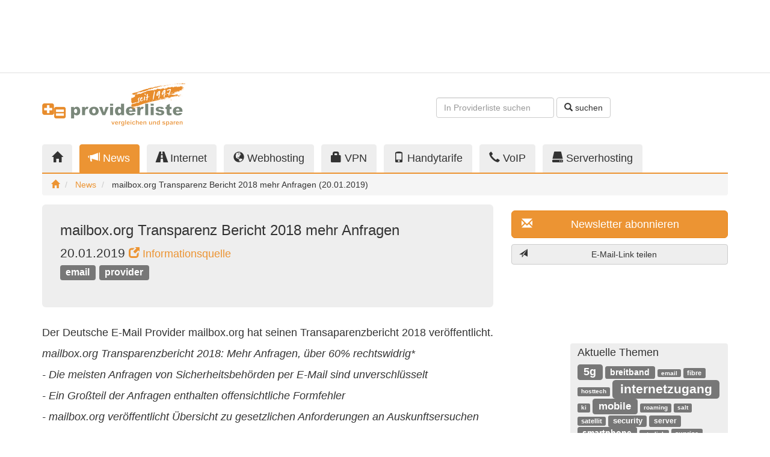

--- FILE ---
content_type: text/html; charset=iso-8859-1
request_url: https://www.providerliste.ch/blog/mem/11254/mailbox_org_transparenz_bericht_2018_mehr_anfragen.html
body_size: 10068
content:

<!DOCTYPE html>
<html lang="de">
<head>
    
<!-- Google Tag Manager -->
<script>(function(w,d,s,l,i){w[l]=w[l]||[];w[l].push({'gtm.start':new Date().getTime(),event:'gtm.js'});var f=d.getElementsByTagName(s)[0],j=d.createElement(s),dl=l!='dataLayer'?'&l='+l:'';j.async=true;j.src='https://www.googletagmanager.com/gtm.js?id='+i+dl;f.parentNode.insertBefore(j,f);})(window,document,'script','dataLayer','GTM-MT49FTWD');</script>
<!-- End Google Tag Manager -->
    <meta charset="utf-8"/>
    <meta http-equiv="X-UA-Compatible" content="IE=edge"/>
    <meta name="viewport" content="width=device-width, initial-scale=1"/>
    <meta name="author" content="WebTooL.NeT GmbH - https://www.webtool.net"/>

    <title>mailbox.org Transparenz Bericht 2018 mehr Anfragen (20.01.2019) - providerliste.ch</title>
    <meta name="title" content="mailbox.org Transparenz Bericht 2018 mehr Anfragen (20.01.2019)"/>
    <meta name="description" content="Der Deutsche E-Mail Provider mailbox.org hat seinen Transaparenzbericht 2018 ver&ouml;ffentlicht.mailbox.org Transparenzbericht 2018: Mehr Anfragen, &uuml;ber 60% rechtswidrig* - Die meisten A"/>
    <meta name="keywords" content="schweiz, oesterreich, deutschland, provider, email"/>
    <meta name="robots" content="index, follow"/>
    <link rel="canonical" href="https://www.providerliste.ch/blog/mem/11254/mailbox_org_transparenz_bericht_2018_mehr_anfragen.html"/>

    <meta property="og:title" content="mailbox.org Transparenz Bericht 2018 mehr Anfragen (20.01.2019)"/>
    <meta property="og:description" content="Der Deutsche E-Mail Provider mailbox.org hat seinen Transaparenzbericht 2018 ver&ouml;ffentlicht.mailbox.org Transparenzbericht 2018: Mehr Anfragen, &uuml;ber 60% rechtswidrig* - Die meisten A"/>
    <meta property="og:type" content="website"/>
    <meta property="og:url" content="https://www.providerliste.ch/blog/mem/11254/mailbox_org_transparenz_bericht_2018_mehr_anfragen.html"/>
    <meta property="og:site_name" content="providerliste.ch"/>
    <meta property="og:locale" content="de"/>
	<meta property="og:image" content="https://static.providerliste.info/assets/img/logo_200x200_1997.png"/>
	<meta property="og:image:secure_url" content="https://static.providerliste.info/assets/img/logo_200x200_1997.png"/>
	<meta property="og:image:width" content="200"/>
	<meta property="og:image:height" content="200"/>
	<meta property="fb:admins" content="providerliste"/>
    <meta name="twitter:title" content="mailbox.org Transparenz Bericht 2018 mehr Anfragen (20.01.2019)"/>
    <meta name="twitter:description" content="Der Deutsche E-Mail Provider mailbox.org hat seinen Transaparenzbericht 2018 ver&ouml;ffentlicht.mailbox.org Transparenzbericht 2018: Mehr Anfragen, &uuml;ber 60% rechtswidrig* - Die meisten A"/>
    <meta name="twitter:card" content="summary"/>
    <meta name="twitter:site" content="@providerliste"/>

    <meta name="verify-v1" content="nta7cq7rn5D+g96RgGN8OMTI5wiryPIst1SsvkiA7vc="/>
    <meta name="google-site-verification" content="p9fMM0W6EjGXTEMilKdQLP_sT0m9nsh8G8rQTsnK3J0"/>
    <meta name="msvalidate.01" content="A80C72173942F826C079A74A9FF67612"/>

	<link href="//static.providerliste.info/dist/css/providerlist.23.min.css" rel="preload" as="style"/>
	<link href="//static.providerliste.info/dist/css/bootstrap-theme.min.css" rel="preload" as="style"/>
	<link href="//static.providerliste.info/assets/js/jquery-1.12.4.min.js" rel="preload" as="script"/>
	<link href="//static.providerliste.info/dist/js/providerlist.23.min.js" rel="preload" as="script"/>

    <link href="//static.providerliste.info/dist/css/providerlist.23.min.css" rel="stylesheet"/>
    <link href="//static.providerliste.info/dist/css/bootstrap-theme.min.css" rel="stylesheet"/>

    <link rel="shortcut icon" href="//static.providerliste.info/favicon.ico" type="image/x-icon"/>
	<link rel="apple-touch-icon" href="//static.providerliste.info/apple-touch-icon.png"/>
	<link rel="apple-touch-icon" sizes="57x57" href="//static.providerliste.info/apple-touch-icon-57x57.png"/>
	<link rel="apple-touch-icon" sizes="72x72" href="//static.providerliste.info/apple-touch-icon-72x72.png"/>
	<link rel="apple-touch-icon" sizes="76x76" href="//static.providerliste.info/apple-touch-icon-76x76.png"/>
	<link rel="apple-touch-icon" sizes="114x114" href="//static.providerliste.info/apple-touch-icon-114x114.png"/>
	<link rel="apple-touch-icon" sizes="120x120" href="//static.providerliste.info/apple-touch-icon-120x120.png"/>
	<link rel="apple-touch-icon" sizes="144x144" href="//static.providerliste.info/apple-touch-icon-144x144.png"/>
	<link rel="apple-touch-icon" sizes="152x152" href="//static.providerliste.info/apple-touch-icon-152x152.png"/>
	<link rel="apple-touch-icon" sizes="180x180" href="//static.providerliste.info/apple-touch-icon-180x180.png"/>
    <link rel="alternate" type="application/rss+xml" title="RSS 2.0" href="//www.providerliste.ch/blog/rss.xml"/>

    <script src="https://www.google.com/recaptcha/api.js?onload=grecaptchaOnloadCallback&render=explicit" async defer></script>
    <meta name="grecaptcha-sitekey" content="6LcwiicpAAAAAMyOJX9b6Kvn171k6waCBmV3lJ5h"/>

    </head>

<body>


<!-- Google Tag Manager (noscript) -->
<noscript><iframe src="https://www.googletagmanager.com/ns.html?id=GTM-MT49FTWD" height="0" width="0" style="display:none;visibility:hidden"></iframe></noscript>
<!-- End Google Tag Manager (noscript) -->
<div class="p-h-spacer p-h-spacer--s"></div>
<div class="container p-ads p-ads-top">
    <div class="row">
		<div class="col-xs-12 col-md-10 col-lg-8">
                        <!-- WebTool.NeT Ad Management Asynchronous JS Tag - Generated with Revive Adserver v4.1.4 -->
            <ins data-revive-zoneid="95" data-revive-target="_blank" data-revive-id="36a8cbb2130611152ed953d8a4fd5d12"></ins>
            <script async src="//opx.webtool.net/live/www/delivery/asyncjs.php"></script>
                    </div>
		<div class="col-md-2 col-lg-4 visible-md visible-lg text-right">
			<script async src="//pagead2.googlesyndication.com/pagead/js/adsbygoogle.js"></script>
			<!-- Responsive_Content_Fueller_Providerliste_18.10.18 -->
			<ins class="adsbygoogle p-ads-filler" style="display:block" data-ad-client="ca-pub-1281676185971264" data-ad-slot="4056663304"></ins>
			<script>(adsbygoogle=window.adsbygoogle||[]).push({});</script>
		</div>
    </div>
</div>
<div class="p-h-spacer p-h-spacer--s hidden-xs"></div>
<hr class="p-h-separator hidden-xs"/>

<div class="p-h-spacer p-h-spacer--s hidden-xs"></div>
<div class="container p-m-servicearea">
    <div class="row">
        <nav class="navbar navbar-default visible-xs p-m-burgernavigation">
    <div class="container">
        <div class="navbar-header">
            <button type="button" class="navbar-toggle collapsed" data-toggle="collapse" data-target="#p-m-burgernavigation__navigation">
                <span class="sr-only">Toggle navigation</span>
                <span class="icon-bar"></span>
                <span class="icon-bar"></span>
                <span class="icon-bar"></span>
            </button>
            <a class="navbar-brand" href="/">
            	<img class="visible-xs" src="//static.providerliste.info/assets/img/logo_240.png" title="Schweizer Providerliste" alt="Schweizer Providerliste" width="240" height="26"/>
            </a>
        </div>

        <!-- Collect the nav links, forms, and other content for toggling -->
        <div class="collapse navbar-collapse" id="p-m-burgernavigation__navigation">
            <ul class="nav navbar-nav">
                <li title="Home">
                    <a href="/">
                        <i class="glyphicon glyphicon-home" title="Home"></i>
                        Home
                    </a>
                </li>
				<li title="News">
					<a href="/blog/">
						<i class="glyphicon glyphicon-bullhorn" title="News"></i>
						News
					</a>
				</li>
                <li title="Internet">
                    <a href="/internet.html">
                        <i class="glyphicon glyphicon-road" title="Internet"></i>
                        Internet
                    </a>
                </li>
                <li title="Webhosting">
                    <a href="/webhosting.html">
                        <i class="glyphicon glyphicon-globe" title="Webhosting"></i>
                        Webhosting
                    </a>
                </li>
                <li title="VPN">
                    <a href="/vpn.html">
                        <i class="glyphicon glyphicon-lock" title="VPN"></i>
                        VPN
                    </a>
                </li>
                                <li title="Handytarife">
                    <a href="/handytarife.html">
                        <i class="glyphicon glyphicon-phone" title="Handytarife"></i>
                        Handytarife
                    </a>
                </li>
                                <li title="VoIP">
                    <a href="/voip.html">
                        <i class="glyphicon glyphicon-earphone" title="VoIP"></i>
                        VoIP
                    </a>
                </li>
                <li title="Serverhosting">
                    <a href="/serverhosting.html">
                        <i class="glyphicon glyphicon-hdd" title="Serverhosting"></i>
                        Serverhosting
                    </a>
                </li>
            </ul>
        </div>
    </div>
</nav>
        <div class="hidden-xs col-sm-5 col-md-3">
            <a href="/" title="Schweizer Providerliste">
                <img src="//static.providerliste.info/assets/img/logo_240_1997.png" title="Schweizer Providerliste" alt="Schweizer Providerliste" width="240" height="73"/>
            </a>
        </div>

        <div class="hidden-xs col-sm-7 col-md-7 text-right">
            <div class="p-h-spacer p-h-spacer--service"></div>
            <form class="form-inline" action="/suche.html#list__navigation" method="get">
				<div class="form-group">
					<input type="text" class="form-control p-m-servicearea__search-input" name="q" placeholder="In Providerliste suchen"/>
				</div>
				<button type="submit" class="btn btn-default">
					<i class="glyphicon glyphicon-search"></i>
					suchen
				</button>
            </form>
        </div>

        <div class="visible-xs col-xs-12">
            <form class="form-inline" action="/suche.html#list__navigation" method="get">
            <div class="form-group p-m-servicearea__search-form-control--xs">
                <input type="text" class="form-control" name="q" placeholder="In Providerliste suchen"/>
            </div>
            <button type="submit" class="btn btn-default p-m-servicearea__search-button--xs">
                <i class="glyphicon glyphicon-search" title="suchen"></i>
            </button>
            </form>
        </div>
    </div>
</div>
<div class="p-h-spacer p-h-spacer--m hidden-xs"></div>
<div class="container p-m-mainnavigation hidden-xs">
    <div class="row">
        <div class="col-sm-12">
            <ul class="nav nav-tabs p-m-mainnavigation__nav-tabs">
                <li role="presentation" title="Provider">
                    <a href="/">
                        <i class="glyphicon glyphicon-home" title="Home"></i>
                    </a>
                </li>
				<li role="presentation" class="active" title="News">
					<a href="/blog/">
						<i class="glyphicon glyphicon-bullhorn hidden-sm" title="News"></i>
						News
					</a>
				</li>
                <li role="presentation" title="Internet">
                    <a href="/internet.html">
                        <i class="glyphicon glyphicon-road hidden-sm" title="Internet"></i>
                        Internet
                    </a>
                </li>
                <li role="presentation" title="Webhosting">
                    <a href="/webhosting.html">
                        <i class="glyphicon glyphicon-globe hidden-sm" title="Webhosting"></i>
                        Webhosting
                    </a>
                </li>
                <li role="presentation" title="VPN">
                    <a href="/vpn.html">
                        <i class="glyphicon glyphicon-lock hidden-sm" title="VPN"></i>
                        VPN
                    </a>
                </li>
                                <li role="presentation" title="Handytarife">
                    <a href="/handytarife.html">
                        <i class="glyphicon glyphicon-phone hidden-sm" title="Handytarife"></i>
                        Handytarife
                    </a>
                </li>
                                <li role="presentation" title="VoIP">
                    <a href="/voip.html">
                        <i class="glyphicon glyphicon-earphone hidden-sm" title="VoIP"></i>
                        VoIP
                    </a>
                </li>
                <li role="presentation" title="Serverhosting">
                    <a href="/serverhosting.html">
                        <i class="glyphicon glyphicon-hdd hidden-sm" title="Serverhosting"></i>
                        Serverhosting
                    </a>
                </li>
            </ul>
        </div>
    </div>
    <ol class="breadcrumb p-m-mainnavigation__breadcrumb">
        <li>
            <a href="/" title="Home">
                <i class="glyphicon glyphicon-home" title="Home"></i>
            </a>
        </li>
                <li>
            <a href="/blog/" title="News">
				News
            </a>
        </li>
                <li>
            mailbox.org Transparenz Bericht 2018 mehr Anfragen (20.01.2019)        </li>
    </ol>
	<script type="application/ld+json">
		{
	"@context": "http://schema.org",
	"@type": "BreadcrumbList",
	"itemListElement": [{
		"@type": "ListItem",
		"position": 1,
		"item": {
			"@id": "https://www.providerliste.ch",
			"name": "Home"
			}
				},{
		"@type": "ListItem",
		"position": 2,
		"item": {
			"@id": "https://www.providerliste.ch/blog/",
			"name": "News"
			}
				},{
		"@type": "ListItem",
		"position": 3,
		"item": {
			"@id": "https://www.providerliste.ch/blog/mem/11254/mailbox_org_transparenz_bericht_2018_mehr_anfragen.html",
			"name": "mailbox.org Transparenz Bericht 2018 mehr Anfragen (20.01.2019)"
		}
	}]
	}
	</script>
</div>
<div class="p-h-spacer p-h-spacer--s"></div>
<div class="container p-m-calltoaction">
    <div class="row">
        <div class="col-sm-6 col-md-7 col-lg-8">
            <div class="jumbotron p-m-calltoaction__jumbotron">
                <h1 class="p-m-calltoaction__heading">
                                            mailbox.org Transparenz Bericht 2018 mehr Anfragen					                </h1>
								<p>
                    20.01.2019
                    						<small>
							<a href="https://mailbox.org/de/unternehmen#transparenzbericht" title="Zur Informatiosquelle" target="_blank">
								<i class="glyphicon glyphicon-new-window"></i>
								Informationsquelle
							</a>
						</small>
                    
					<br/><a class="label label-default" href="/blog/tag/email" title="Eintr&auml;ge zum Thema 'email'" rel="tag">email</a> <a class="label label-default" href="/blog/tag/provider" title="Eintr&auml;ge zum Thema 'provider'" rel="tag">provider</a>				</p>
                            </div>
            <div class="p-h-spacer p-h-spacer--s hidden-sm"></div>
<div class="p-ads p-ads-calltoaction hidden-sm text-center">
    		<!-- WebTool.NeT Ad Management Asynchronous JS Tag - Generated with Revive Adserver v4.1.4 -->
		<ins data-revive-zoneid="120" data-revive-target="_blank" data-revive-id="36a8cbb2130611152ed953d8a4fd5d12"></ins>
		<script async src="//opx.webtool.net/live/www/delivery/asyncjs.php"></script>
    </div>        </div>
        <div class="col-sm-6 col-md-5 col-lg-4">
            <div class="p-h-spacer p-h-spacer--s visible-xs"></div>
            <p>
	<a class="btn btn-lg btn-block btn-primary visible-xs p-blog-mem__calltoaction-text" title="Zum Text">
		<i class="glyphicon glyphicon-arrow-down"></i>
		Zum Text
	</a>
</p>


<p>
	<a class="btn btn-lg btn-block btn-primary" href="/blog/web/2/newsletter.html" title="Newsletter">
		<i class="glyphicon glyphicon-envelope pull-left"></i>
		Newsletter abonnieren
	</a>
</p>

<p class="visible-sm visible-xs">
	<a class="btn btn-lg btn-block btn-default" href="/webhosting.html" title="Webhosting-Vergleich starten">
		<i class="glyphicon glyphicon-globe pull-left" title="Webhosting"></i>
		Webhosting-Vergleich starten
	</a>
</p>

<p class="visible-sm visible-xs">
	<a class="btn btn-lg btn-block btn-default" href="/internet.html" title="Internet-Vergleich starten">
		<i class="glyphicon glyphicon-road pull-left" title="Internet"></i>
		Internet-Vergleich starten
	</a>
</p>

<p class="visible-sm visible-xs">
	<a class="btn btn-lg btn-block btn-default" href="/handytarife.html" title="Handytarife-Vergleich starten">
		<i class="glyphicon glyphicon-phone pull-left" title="Handytarife"></i>
		Handytarife-Vergleich starten
	</a>
</p>

<p class="visible-sm visible-xs">
	<a class="btn btn-lg btn-block btn-default" href="/voip.html" title="VoIP-Vergleich starten">
		<i class="glyphicon glyphicon-earphone pull-left" title="VoIP"></i>
		VoIP-Vergleich starten
	</a>
</p>

<p class="visible-sm visible-xs">
	<a class="btn btn-lg btn-block btn-default" href="/serverhosting.html" title="Serverhosting-Vergleich starten">
		<i class="glyphicon glyphicon-hdd pull-left" title="Serverhosting"></i>
		Serverhosting-Vergleich starten
	</a>
</p>

<p>
    <a class="btn btn-block btn-default p-m-sendlink__button p-m-js-sendlink__button" title="E-Mail-Link teilen">
        <i class="glyphicon glyphicon-send pull-left"></i>
        E-Mail-Link teilen
    </a>
</p>

<div class="modal fade p-m-sendlink__modal" tabindex="-1" role="dialog" grecaptcha="true" grecaptcha-element="p-m-grecaptcha__box__sendlink">
    <form action="/link.html" method="post" class="modal-form">
        <input type="hidden" name="ref" value="https://www.providerliste.ch/blog/mem/11254/mailbox_org_transparenz_bericht_2018_mehr_anfragen.html"/>
        <div class="modal-dialog" role="document">
            <div class="modal-content"></div>
        </div>
    </form>
</div>
	<div class="p-ads p-ads-sipcall text-center visible-xs">
		<!-- WebTool.NeT Ad Management Asynchronous JS Tag - Generated with Revive Adserver v5.3.1 -->
		<ins data-revive-zoneid="127" data-revive-id="36a8cbb2130611152ed953d8a4fd5d12"></ins>
		<script async src="//opx.webtool.net/live/www/delivery/asyncjs.php"></script>
	</div>
	<div class="p-h-spacer p-h-spacer--s visible-xs"></div>
            <div class="p-ads p-ads-calltoaction-xs text-center visible-xs">
        <!-- WebTool.NeT Ad Management Asynchronous JS Tag - Generated with Revive Adserver v4.1.4 -->
    <ins data-revive-zoneid="124" data-revive-target="_blank" data-revive-block="1" data-revive-id="36a8cbb2130611152ed953d8a4fd5d12"></ins>
    <script async src="//opx.webtool.net/live/www/delivery/asyncjs.php"></script>
    </div>        </div>
        <div class="col-xs-12 visible-sm">
            <div class="p-h-spacer p-h-spacer--s visible-sm"></div>
<div class="p-ads p-ads-calltoaction-sm text-center visible-sm">
        <!-- WebTool.NeT Ad Management Asynchronous JS Tag - Generated with Revive Adserver v4.1.4 -->
    <ins data-revive-zoneid="96" data-revive-target="_blank" data-revive-id="36a8cbb2130611152ed953d8a4fd5d12"></ins>
    <script async src="//opx.webtool.net/live/www/delivery/asyncjs.php"></script>
    </div>        </div>
    </div>
</div>
<div class="p-h-spacer p-h-spacer--s"></div>
<div class="container p-blog-mem">
    <div class="row">
        <div class="col-xs-12 col-sm-8 col-md-9">
            <div class="row">
                <div class="col-xs-12">
                    <div class="p-blog-mem__body">
                        <p>Der Deutsche E-Mail Provider mailbox.org hat seinen Transaparenzbericht 2018 ver&ouml;ffentlicht.</p>

<p><em>mailbox.org Transparenzbericht 2018: Mehr Anfragen, &uuml;ber 60% rechtswidrig* </em></p>

<p><em>- Die meisten Anfragen von Sicherheitsbeh&ouml;rden per E-Mail sind unverschl&uuml;sselt </em></p>

<p><em>- Ein Gro&szlig;teil der Anfragen enthalten offensichtliche Formfehler </em></p>

<p><em>- mailbox.org ver&ouml;ffentlicht &Uuml;bersicht zu gesetzlichen Anforderungen an Auskunftsersuchen </em></p>

<p><em>Berlin, 10.01.2019, mailbox.org ver&ouml;ffentlicht heute den Transparenzbericht zu Auskunftsersuchen und Telekommunikations&uuml;berwachung (TK&Uuml;). Im Jahr 2018 erhielt der Dienst der Heinlein Support GmbH insgesamt 72 Anfragen von Strafverfolgungsbeh&ouml;rden, vier davon aus dem Ausland. 48 der Anfragen enthielten offensichtliche Fehler und mussten aufgrund ihrer Rechtswidrigkeit zur&uuml;ckgewiesen werden, darunter sogar zwei TK&Uuml;-Anfragen. In 35 F&auml;llen wurde die Anfrage daraufhin formfehlerfrei erneut gestellt und bearbeitet, insgesamt 13 mussten weiterhin abgelehnt werden. Die meisten Ermittlungsbeh&ouml;rden verschickten ihre Anfragen nach wie vor rechtswidrig unverschl&uuml;sselt per E-Mail und erwarteten auch auf diesem Wege Antwort. Zum Teil wurde sogar telefonisch die Herausgabe von Informationen verlangt, die nicht zu den Bestandsdaten geh&ouml;ren. Lediglich eine einzige Polizeibeh&ouml;rde hat Anfragen per E-Mail auf Anhieb korrekt und verschl&uuml;sselt gestellt. *mailbox.org fordert verschl&uuml;sselte Kommunikation* Peer Heinlein, Inhaber von mailbox.org, fordert daher: &bdquo;Die unverantwortliche Verfahrensweise fast aller Beh&ouml;rden bei ihren Auskunftsersuchen muss dringend verbessert werden. Dazu geh&ouml;rt als Mindestanforderung, dass die Anfragen per E-Mail verschl&uuml;sselt erfolgen. Die technischen M&ouml;glichkeiten daf&uuml;r sind seit Jahren vorhanden.&ldquo; mailbox.org hat deshalb eine &Uuml;bersicht zusammengestellt, in der die gesetzlichen Grundlagen und Neuerungen f&uuml;r Privatpersonen, Journalisten und Ermittlungsbeamte erl&auml;utert werden. &bdquo;Wir stehen f&uuml;r freie und sichere Kommunikation, aber sehen im Internet keinen Platz f&uuml;r rechtsfreie R&auml;ume. Daher unterst&uuml;tzen wir, auch zum Schutz unserer Kunden, selbstverst&auml;ndlich die gezielte Aufkl&auml;rung von Straftaten &ndash; rechtswidrige Anfragen von Ermittlungsbeh&ouml;rden weisen wir jedoch auch in Zukunft konsequent ab.&ldquo; Die &Uuml;bersicht der gesetzlichen Grundlagen ist im Blog von mailbox.org unter https://mailbox.org/de/post/auskuenfte-zu-bestandsdaten-verkehrsdaten-und-telekommunikationsueberwachungen zu finden. *Ein Gro&szlig;teil der Anfragen rechtswidrig oder mit Formfehlern* &Uuml;ber 60 Prozent der Auskunftsersuchen in 2018 waren rechtswidrig, also kamen per unverschl&uuml;sselter E-Mail oder die Ermittlungsbeh&ouml;rden versuchten bei Bestandsdatenabfragen Informationen anzufordern, die nicht zu den Bestandsdaten geh&ouml;ren und daher auf diesem Weg weder angefragt noch &uuml;bermittelt werden d&uuml;rfen. Eine daraus resultierende unrechtm&auml;&szlig;ige Herausgabe personenbezogener Daten durch einen Mitarbeiter eines Providers verst&ouml;&szlig;t gegen datenschutzrechtliche Normen und kann Strafen von bis zu f&uuml;nf Jahren Gef&auml;ngnis ausl&ouml;sen. Deshalb werden alle Anfragen an mailbox.org von einem bestellten Datensch&uuml;tzer sowie spezialisierten Anw&auml;lten gepr&uuml;ft. Enthalten sie Fehler, m&uuml;ssen sie sofort abgelehnt werden. &bdquo;Damit sch&uuml;tzt mailbox.org nicht nur seine Kunden, sondern auch seine Mitarbeiter, die regelm&auml;&szlig;ig mit Aufforderungen zum rechtswidrigen Handeln konfrontiert werden&ldquo;, stellt Heinlein fest. &bdquo;Viele Ermittlungsbeamten haben offenbar nur wenig technische wie juristische Kenntnisse &uuml;ber die aktuell geltenden Datenschutzgesetze und machen viele unn&ouml;tige Formfehler. Wir sehen hier dringenden Handlungs- und Aufkl&auml;rungsbedarf und fordern die zust&auml;ndigen Landesbeh&ouml;rden auf, endlich die technischen Grundlagen f&uuml;r verschl&uuml;sselte Kommunikation zu schaffen und ihre Mitarbeiter umfassend zu schulen&ldquo;, f&uuml;hrt Heinlein weiter aus. *Die Zahlen 2018 im &Uuml;berblick* Anfragen insgesamt: 72 davon deutsche Beh&ouml;rden: 68 davon ausl&auml;ndische Beh&ouml;rden: 4 (EU) Art der Beh&ouml;rde Strafverfolgungsbeh&ouml;rden: 72 Zollbeh&ouml;rden: 0 Nachrichtendienste: 0 Art des Ersuchens Bestandsdatenabfragen: 69 Postfachbeschlagnahmungen: 0 Verkehrsdatenabfragen: 0 Telekommunikations&uuml;berwachung: 3 In jedem Fall wurden Daten nur bei rechtm&auml;&szlig;igen und fehlerfreien Anfragen beantwortet. Dementsprechend lagen auch zu allen Anordnungen zur Telekommunikations&uuml;berwachung (TK&Uuml;) entsprechende Gerichtsbeschl&uuml;sse im Original vor. Fr&uuml;here Transparenzberichte hat mailbox.org auf https://mailbox.org/de/unternehmen#transparenzbericht ver&ouml;ffentlicht. *&Uuml;bersicht zu gesetzlichen Grundlagen f&uuml;r beh&ouml;rdliche Auskunftsersuchen* Gemeinsam mit dem IT-Rechtsexperten und Anwalt Matthias Bergt der Berliner Kanzlei BOETTICHER Rechtsanw&auml;lte hat mailbox.org eine &Uuml;bersicht erstellt, in der verschiedene Auskunftsersuchen und Datenarten sowie die gesetzlichen Anforderungen f&uuml;r deren Herausgabe erl&auml;utert werden. Privatpersonen, Journalisten und Ermittlungsbeamte von Polizei und Staatsanwaltschaft erhalten einen &Uuml;berblick &uuml;ber den aktuellen Stand der Rechtsprechung. Interessierte finden die &Uuml;bersicht unter folgender URL, wo sie auch als PDF-Datei kostenfrei zum Download verf&uuml;gbar ist https://mailbox.org/de/post/auskuenfte-zu-bestandsdaten-verkehrsdaten-und-telekommunikationsueberwachungen *&Uuml;ber mailbox.org* mailbox.org bot als weltweit erster Provider automatisch PGP-verschl&uuml;sselte Postf&auml;cher an und wurde unter 15 getesteten Mailanbietern im September 2016 Testsieger der Stiftung Warentest. Erst Anfang 2014 gestartet, hat sich mailbox.org in kurzer Zeit als leicht bedienbarer Service f&uuml;r sichere E-Mail-Kommunikation etabliert. Neben klassischen E-Mail-Kernfunktionen erhalten sicherheitsbewusste Kunden auf Basis der OX App Suite auch Kalender, Aufgabenverwaltung, Online-Textverarbeitung, Dateispeicher in der Cloud und eine Chat-L&ouml;sung. mailbox.org ist ein Produkt der Heinlein Support GmbH. Inhaber und Gesch&auml;ftsf&uuml;hrer des unabh&auml;ngigen Unternehmens ist der Berliner E-Mail-Experte und IT-Sicherheitsberater Peer Heinlein. Er bietet bereits seit &uuml;ber 25 Jahren E-Mail-Dienste f&uuml;r sicherheitsbewusste Unternehmen und Privatanwender an. Seit 1992 betreibt Peer Heinlein den E-Mail-Provider JPBerlin.de, mit dem er Unternehmen und Einrichtungen wie beispielsweise das OpenSUSE-Projekt vertrauensw&uuml;rdige digitale Infrastrukturen zur Verf&uuml;gung stellt. Auch NGOs wie Attac, &Auml;rzte ohne Grenzen, Arbeitskreis Vorratsdatenspeicherung, Wikimedia und X1000malquer sowie ehrenamtlich aktive Menschen nutzen die Kommunikationsl&ouml;sungen seit Jahren erfolgreich f&uuml;r ihre Arbeit. Das Angebot reicht vom sicheren E-Mail-Postfach &uuml;ber Mailinglisten bis hin zu Webhosting und DNSSEC-Domainregistrierung.</em></p>

<p><p align="center"><!-- WebTool.NeT Ad Management Asynchronous JS Tag - Generated with Revive Adserver v4.1.4 -->
<ins data-revive-zoneid="118" data-revive-target="_blank" data-revive-id="36a8cbb2130611152ed953d8a4fd5d12"></ins>
<script async src="//opx.webtool.net/live/www/delivery/asyncjs.php"></script></p></p>
                    </div>

                    <p>
                        20.01.2019, Providerliste Admin                    </p>

                    
                    
                    <div id="disqus_thread" class="p-blog-mem__comments"></div>
                    <script>var disqus_config=function(){this.page.url='https://www.providerliste.ch/blog/mem/11254/mailbox_org_transparenz_bericht_2018_mehr_anfragen.html';this.page.identifier='11254';};(function(){var d=document,s=d.createElement('script');s.src='https://providerliste.disqus.com/embed.js';s.setAttribute('data-timestamp',+new Date());(d.head||d.body).appendChild(s);})();</script>
                    <noscript>
                        Please enable JavaScript to view the <a href="https://disqus.com/?ref_noscript">comments powered by Disqus.</a>
                    </noscript>
                </div>
            </div>
        </div>
        <div class="col-xs-12 col-sm-4 col-md-3">
            	<div class="p-ads p-ads-sipcall text-center hidden-xs">
		<!-- WebTool.NeT Ad Management JavaScript-Tag - Generated with Revive Adserver v5.3.1 -->
		<script type='text/javascript'>//<![CDATA[
var m3_u=(location.protocol=='https:'?'https://opx.webtool.net/live/www/delivery/ajs.php':'http://opx.webtool.net/live/www/delivery/ajs.php');var m3_r=Math.floor(Math.random()*99999999999);if(!document.MAX_used)document.MAX_used=',';document.write("<scr"+"ipt type='text/javascript' src='"+m3_u);document.write("?zoneid=126&amp;target=_blank");document.write('&amp;cb='+m3_r);if(document.MAX_used!=',')document.write("&amp;exclude="+document.MAX_used);document.write(document.charset?'&amp;charset='+document.charset:(document.characterSet?'&amp;charset='+document.characterSet:''));document.write("&amp;loc="+escape(window.location));if(document.referrer)document.write("&amp;referer="+escape(document.referrer));if(document.context)document.write("&context="+escape(document.context));document.write("'><\/scr"+"ipt>");
//]]></script><noscript><a href='http://opx.webtool.net/live/www/delivery/ck.php?n=a9c6c626&amp;cb=INSERT_RANDOM_NUMBER_HERE'><img src='http://opx.webtool.net/live/www/delivery/avw.php?zoneid=126&amp;cb=INSERT_RANDOM_NUMBER_HERE&amp;n=a9c6c626' border='0' alt=''/></a></noscript>
	</div>
	<div class="p-h-spacer p-h-spacer--m hidden-xs"></div>
                        <div class="p-blog__tagcloud">
	<h2 class="h4">
		Aktuelle Themen
	</h2>

    <a class="label label-default" href="/blog/tag/5g" title="News zu 5g" rel="tag" style="font-size:1.251724137931em;">5g</a> <a class="label label-default" href="/blog/tag/breitband" title="News zu breitband" rel="tag" style="font-size:1.0310344827586em;">breitband</a> <a class="label label-default" href="/blog/tag/email" title="News zu email" rel="tag" style="font-size:0.7em;">email</a> <a class="label label-default" href="/blog/tag/fibre" title="News zu fibre" rel="tag" style="font-size:0.81034482758621em;">fibre</a> <a class="label label-default" href="/blog/tag/hosttech" title="News zu hosttech" rel="tag" style="font-size:0.74137931034483em;">hosttech</a> <a class="label label-default" href="/blog/tag/internetzugang" title="News zu internetzugang" rel="tag" style="font-size:1.5em;">internetzugang</a> <a class="label label-default" href="/blog/tag/ki" title="News zu ki" rel="tag" style="font-size:0.72758620689655em;">ki</a> <a class="label label-default" href="/blog/tag/mobile" title="News zu mobile" rel="tag" style="font-size:1.2379310344828em;">mobile</a> <a class="label label-default" href="/blog/tag/roaming" title="News zu roaming" rel="tag" style="font-size:0.72758620689655em;">roaming</a> <a class="label label-default" href="/blog/tag/salt" title="News zu salt" rel="tag" style="font-size:0.72758620689655em;">salt</a> <a class="label label-default" href="/blog/tag/satellit" title="News zu satellit" rel="tag" style="font-size:0.7551724137931em;">satellit</a> <a class="label label-default" href="/blog/tag/security" title="News zu security" rel="tag" style="font-size:0.90689655172414em;">security</a> <a class="label label-default" href="/blog/tag/server" title="News zu server" rel="tag" style="font-size:0.87931034482759em;">server</a> <a class="label label-default" href="/blog/tag/smartphone" title="News zu smartphone" rel="tag" style="font-size:1.0310344827586em;">smartphone</a> <a class="label label-default" href="/blog/tag/starlink" title="News zu starlink" rel="tag" style="font-size:0.71379310344828em;">starlink</a> <a class="label label-default" href="/blog/tag/sunrise" title="News zu sunrise" rel="tag" style="font-size:0.79655172413793em;">sunrise</a> <a class="label label-default" href="/blog/tag/swisscom" title="News zu swisscom" rel="tag" style="font-size:0.83793103448276em;">swisscom</a> <a class="label label-default" href="/blog/tag/telefontarife" title="News zu telefontarife" rel="tag" style="font-size:0.85172413793103em;">telefontarife</a> <a class="label label-default" href="/blog/tag/vpn" title="News zu vpn" rel="tag" style="font-size:0.78275862068966em;">vpn</a> <a class="label label-default" href="/blog/tag/webhosting" title="News zu webhosting" rel="tag" style="font-size:0.97586206896552em;">webhosting</a></div>
<div class="p-h-spacer p-h-spacer--m"></div>            <div class="p-ads p-ads-maincontent hidden-xs text-right">
        <!-- WebTool.NeT Ad Management Asynchronous JS Tag - Generated with Revive Adserver v4.1.4 -->
    <ins data-revive-zoneid="99" data-revive-target="_blank" data-revive-id="36a8cbb2130611152ed953d8a4fd5d12"></ins>
    <script async src="//opx.webtool.net/live/www/delivery/asyncjs.php"></script>
    </div>        </div>
    </div>
</div>
    <div class="p-h-spacer p-h-spacer--m"></div>
<div class="p-m-subcontent">
    <div class="container">
        <div class="row">
            <div class="col-xs-12 col-sm-6 col-md-4 p-ads p-ads-subcontent">
        <!-- WebTool.NeT Ad Management Asynchronous JS Tag - Generated with Revive Adserver v4.1.4 -->
    <ins data-revive-zoneid="100" data-revive-target="_blank" data-revive-id="36a8cbb2130611152ed953d8a4fd5d12"></ins>
    <script async src="//opx.webtool.net/live/www/delivery/asyncjs.php"></script>
    </div>            <div class="p-h-spacer p-h-spacer--s visible-xs"></div>
            <div class="col-xs-12 col-sm-6 col-md-4 p-m-news">
				<h2 class="h4">
					News
				</h2>
				<ul>
															<li>
						<a href="/blog/mem/12430/smartphones_ohne_google_und_apple_mit_viel_privatsphaere.html" title="Smartphones ohne Google und Apple mit viel Privatsphaere">
                            Smartphones ohne Google und Apple mit viel Privatsphaere						</a>
					</li>
										<li>
						<a href="/blog/mem/12429/galaxus_mobile_verdreifacht_inkludiertes_roaming_eu_usa.html" title="Galaxus Mobile verdreifacht inkludiertes Roaming EU USA">
                            Galaxus Mobile verdreifacht inkludiertes Roaming EU USA						</a>
					</li>
										<li>
						<a href="/blog/mem/12428/fastweb_vodafone_und_tim_treffen_vereinbarung_zum_5g_ausbau.html" title="Fastweb, Vodafone und TIM treffen Vereinbarung zum 5G Ausbau">
                            Fastweb, Vodafone und TIM treffen Vereinbarung zum 5G Ausbau						</a>
					</li>
										<li>
						<a href="/blog/mem/12427/webinar_seo_2026_suchstrategien.html" title="Webinar SEO 2026 Suchstrategien">
                            Webinar SEO 2026 Suchstrategien						</a>
					</li>
										<li>
						<a href="/blog/mem/12426/starlink_satelliten_internet_mit_mehr_als_9_millionen_abos.html" title="Starlink Satelliten Internet mit mehr als 9 Millionen Abos">
                            Starlink Satelliten Internet mit mehr als 9 Millionen Abos						</a>
					</li>
									</ul>
            </div>
            <div class="col-xs-12 col-sm-6 col-md-4 p-m-personalized">
                <ul class="list-inline nav-justified p-m-social">
                    <li>
                        <a href="https://twitter.com/providerliste" title="Follow us on Twitter" target="_blank">
                            Twitter
                            <i class="glyphicon glyphicon-new-window"></i>
                        </a>
                    </li>
                    <li>
                        <a href="https://mastodon.social/@providerliste" title="Providerliste on Mastodon" target="_blank">
                            Mastodon
                            <i class="glyphicon glyphicon-new-window"></i>
                        </a>
                    </li>
                    <li>
                        <a href="http://www.facebook.com/providerliste" title="Providerliste on Facebook" target="_blank">
                            Facebook
                            <i class="glyphicon glyphicon-new-window"></i>
                        </a>
                    </li>
                    <li>
                        <a href="/blog/rss.xml" title="RSS News" target="_blank">
                            RSS
                            <i class="glyphicon glyphicon-new-window"></i>
                        </a>
                    </li>
                </ul>

				<div class="p-m-providerinfo col-xs-12">
					<h2 class="h4">
						Information f&uuml;r Internet Provider
					</h2>
					<p>
						<a href="/provider/anmelden.html">Jetzt kostenlosen Basiseintrag erstellen</a> oder auf <a href="/blog/web/10/providerliste_pro.html">Providerliste Pro</a> oder <a href="/blog/web/5/providerliste_geprueft.html">Providerliste Gepr&uuml;ft</a> upgraden.
					</p>
				</div>
            </div>
        </div>
    </div>
</div>
    <div class="p-h-spacer p-h-spacer--s"></div>
    <footer class="p-m-footer">
        <div class="p-h-spacer p-h-spacer--s"></div>
<div class="container p-ads p-ads-bottom">
    <div class="row">
		<div class="col-xs-12 col-md-10 col-lg-8">
                        <!-- WebTool.NeT Ad Management Asynchronous JS Tag - Generated with Revive Adserver v4.1.4 -->
            <ins data-revive-zoneid="101" data-revive-target="_blank" data-revive-id="36a8cbb2130611152ed953d8a4fd5d12"></ins>
            <script async src="//opx.webtool.net/live/www/delivery/asyncjs.php"></script>
                    </div>
		<div class="col-md-2 col-lg-4 visible-md visible-lg text-right">
			<script async src="//pagead2.googlesyndication.com/pagead/js/adsbygoogle.js"></script>
			<!-- Responsive_Content_Fueller_Providerliste_18.10.18 -->
			<ins class="adsbygoogle p-ads-filler" style="display:block" data-ad-client="ca-pub-1281676185971264" data-ad-slot="4056663304"></ins>
			<script>(adsbygoogle=window.adsbygoogle||[]).push({});</script>
		</div>
    </div>
</div>        <div class="p-h-spacer p-h-spacer--s hidden-xs"></div>
<div class="container p-m-sitemap hidden-xs">
    <div class="row">
		<div class="col-sm-4 col-md-3 col-lg-2">
            <p class="h5">
                <i class="glyphicon glyphicon-globe" title="Webhosting"></i>
                Webhosting
            </p>
            <ul>
                <li>
                    <a href="/webhosting.html" title="Webhosting-Angebote suchen">
                        Webhosting-Angebote suchen
                    </a>
                </li>
                <li>
                    <a href="/angebotsvergleich/webhosting.html" title="Webhosting-Angebote vergleichen">
                        Webhosting-Angebote vergleichen
                    </a>
                </li>
                <li>
                    <a href="/provider/webhosting.html" title="Webhosting Provider">
                        Webhosting Provider
                    </a>
                </li>
            </ul>
        </div>
        <div class="col-sm-4 col-md-3 col-lg-2">
            <p class="h5">
                <i class="glyphicon glyphicon-road" title="Internet"></i>
                Internet
            </p>
            <ul>
                					<li>
						<a href="/internet/verfuegbarkeits-check.html" title="Internet-Verf&uuml;gbarkeit pr&uuml;fen">
							Internet-Verf&uuml;gbarkeit pr&uuml;fen
						</a>
					</li>
                                <li>
                    <a href="/internet.html" title="Internet-Angebote suchen">
                        Internet-Angebote suchen
                    </a>
                </li>
                <li>
                    <a href="/angebotsvergleich/breitband.html" title="Internet-Angebote vergleichen">
                        Internet-Angebote vergleichen
                    </a>
                </li>
                <li>
                    <a href="/provider/breitband.html" title="Breitband Provider">
                        Breitband Provider
                    </a>
                </li>
            </ul>
        </div>
                <div class="col-sm-4 col-md-3 col-lg-2">
            <p class="h5">
                <i class="glyphicon glyphicon-phone" title="Handytarife"></i>
                Handytarife
            </p>
            <ul>
                <li>
                    <a href="/handytarife.html" title="Handytarif-Angebote suchen">
                        Handytarif-Angebote suchen
                    </a>
                </li>
                <li>
                    <a href="/angebotsvergleich/mobile.html" title="Handytarif-Angebote vergleichen">
                        Handytarif-Angebote vergleichen
                    </a>
                </li>
                <li>
                    <a href="/provider/mobile.html" title="Mobil-Telefonie Provider">
                        Mobil-Telefonie Provider
                    </a>
                </li>
            </ul>
        </div>
        		<div class="clearfix visible-md"></div>
        <div class="col-sm-4 col-md-3 col-lg-2">
            <p class="h5">
                <i class="glyphicon glyphicon-earphone" title="VoIP"></i>
                VoIP
            </p>
            <ul>
                <li>
                    <a href="/voip.html" title="VoIP-Angebote suchen">
                        VoIP-Angebote suchen
                    </a>
                </li>
                <li>
                    <a href="/angebotsvergleich/voip.html" title="VoIP-Angebote vergleichen">
                        VoIP-Angebote vergleichen
                    </a>
                </li>
                <li>
                    <a href="/provider/voip.html" title="VoIP Provider">
                        VoIP Provider
                    </a>
                </li>
            </ul>
        </div>
        <div class="col-sm-4 col-md-3 col-lg-2">
            <p class="h5">
                <i class="glyphicon glyphicon-hdd" title="Serverhosting"></i>
                Serverhosting
            </p>
            <ul>
                <li>
                    <a href="/serverhosting.html" title="Serverhosting-Angebote suchen">
                        Serverhosting-Angebote suchen
                    </a>
                </li>
                <li>
                    <a href="/angebotsvergleich/serverhosting.html" title="Serverhosting-Angebote vergleichen">
                        Serverhosting-Angebote vergleichen
                    </a>
                </li>
                <li>
                    <a href="/provider/serverhosting.html" title="Serverhosting Provider">
                        Serverhosting Provider
                    </a>
                </li>
            </ul>
        </div>
        <div class="col-sm-4 col-md-3 col-lg-2">
            <p class="h5">
                <i class="glyphicon glyphicon-lock" title="VPN"></i>
                VPN
            </p>
            <ul>
                <li>
                    <a href="/vpn.html" title="VPN-Angebote suchen">
                        VPN-Angebote suchen
                    </a>
                </li>
                <li>
                    <a href="/angebotsvergleich/vpn.html" title="VPN-Angebote vergleichen">
                        VPN-Angebote vergleichen
                    </a>
                </li>
                <li>
                    <a href="/provider/vpn.html" title="VPN Provider">
                        VPN Provider
                    </a>
                </li>
            </ul>
        </div>
    </div>
</div>        <div class="container">
    <div class="row">
        <div class="col-xs-12 col-lg-6 p-m-login">
            <form class="form-inline" action="/login.html" method="post">
                <p class="h5">
                    Provider-Login:
                </p>
                <div class="form-group form-group-sm">
                    <input type="text" class="form-control" name="username" placeholder="Benutzer oder E-Mail">
                </div>
                <div class="form-group form-group-sm">
                    <input type="password" class="form-control" name="password" placeholder="Passwort">
                </div>
                <button type="submit" class="btn btn-default btn-sm">
                    <i class="glyphicon glyphicon-log-in"></i>
                    einloggen
                </button>
                <a href="/provider/anmelden.html" title="Neu registrieren" class="highlight">
                    Neu registrieren
                </a>
            </form>
        </div>
        <div class="col-xs-12 col-lg-6 p-m-linkpartner">
            <p class="h5">
				Links:
			</p>
            <ul class="list-inline">
                				<li>
					<a href="https://www.hoststar.ch" target="_blank">Webhosting Angebote</a>
				</li>
                <li>
                    <a href="https://www.toppreise.ch" target="_blank" title="Preisvergleich">Preisvergleich</a>
                </li>
                <li>
                    <a href="http://www.cablemodem.ch/" target="_blank" title="Cable Forum Schweiz">Cable Forum Schweiz</a>
                </li>
                                <li>
                    <a href="/blog/web/8/partnerlinks.html">Weitere</a>
                </li>
            </ul>
        </div>
    </div>
</div>
<div class="p-h-spacer p-h-spacer--s"></div>        <div class="container p-m-imprint">
    <div class="row">
        <div class="col-xs-12 col-sm-4 col-md-6">
            &copy;
            <a href="https://www.webtool.net" target="_blank" title="WebTooL.NeT GmbH">
                WebTooL.NeT GmbH
            </a>
            1997-2026            <br/><a class="highlight" href="/blog/web/6/impressum.html" title="Impressum und Datenschutzerkl&auml;rung">
                Impressum und Datenschutzerkl&auml;rung
            </a>
        </div>
		<div class="col-xs-12 col-sm-8 col-md-6">
						<!-- WebTool.NeT Ad Management Asynchronous JS Tag - Generated with Revive Adserver v4.1.4 -->
			<ins data-revive-zoneid="98" data-revive-target="_blank" data-revive-id="36a8cbb2130611152ed953d8a4fd5d12"></ins>
			<script async src="//opx.webtool.net/live/www/delivery/asyncjs.php"></script>
					</div>
    </div>
</div>    </footer>
	<div class="p-h-spacer p-h-spacer--s"></div>

    <script src="//static.providerliste.info/assets/js/jquery-1.12.4.min.js"></script>
    <script src="//static.providerliste.info/dist/js/providerlist.23.min.js"></script>

		<script type="application/ld+json">
	{
		"@context": "http://schema.org",
		"@type": "Organization",
		"name": "providerliste.ch",
		"url": "https://www.providerliste.ch",
		"sameAs": [
			"https://twitter.com/providerliste",
			"https://www.facebook.com/providerliste"
		]
	}
	</script>
	
    </body>
</html>

--- FILE ---
content_type: text/html; charset=utf-8
request_url: https://www.google.com/recaptcha/api2/aframe
body_size: -85
content:
<!DOCTYPE HTML><html><head><meta http-equiv="content-type" content="text/html; charset=UTF-8"></head><body><script nonce="OysK-oAiPTxVZymW1BGwcA">/** Anti-fraud and anti-abuse applications only. See google.com/recaptcha */ try{var clients={'sodar':'https://pagead2.googlesyndication.com/pagead/sodar?'};window.addEventListener("message",function(a){try{if(a.source===window.parent){var b=JSON.parse(a.data);var c=clients[b['id']];if(c){var d=document.createElement('img');d.src=c+b['params']+'&rc='+(localStorage.getItem("rc::a")?sessionStorage.getItem("rc::b"):"");window.document.body.appendChild(d);sessionStorage.setItem("rc::e",parseInt(sessionStorage.getItem("rc::e")||0)+1);localStorage.setItem("rc::h",'1769092460559');}}}catch(b){}});window.parent.postMessage("_grecaptcha_ready", "*");}catch(b){}</script></body></html>